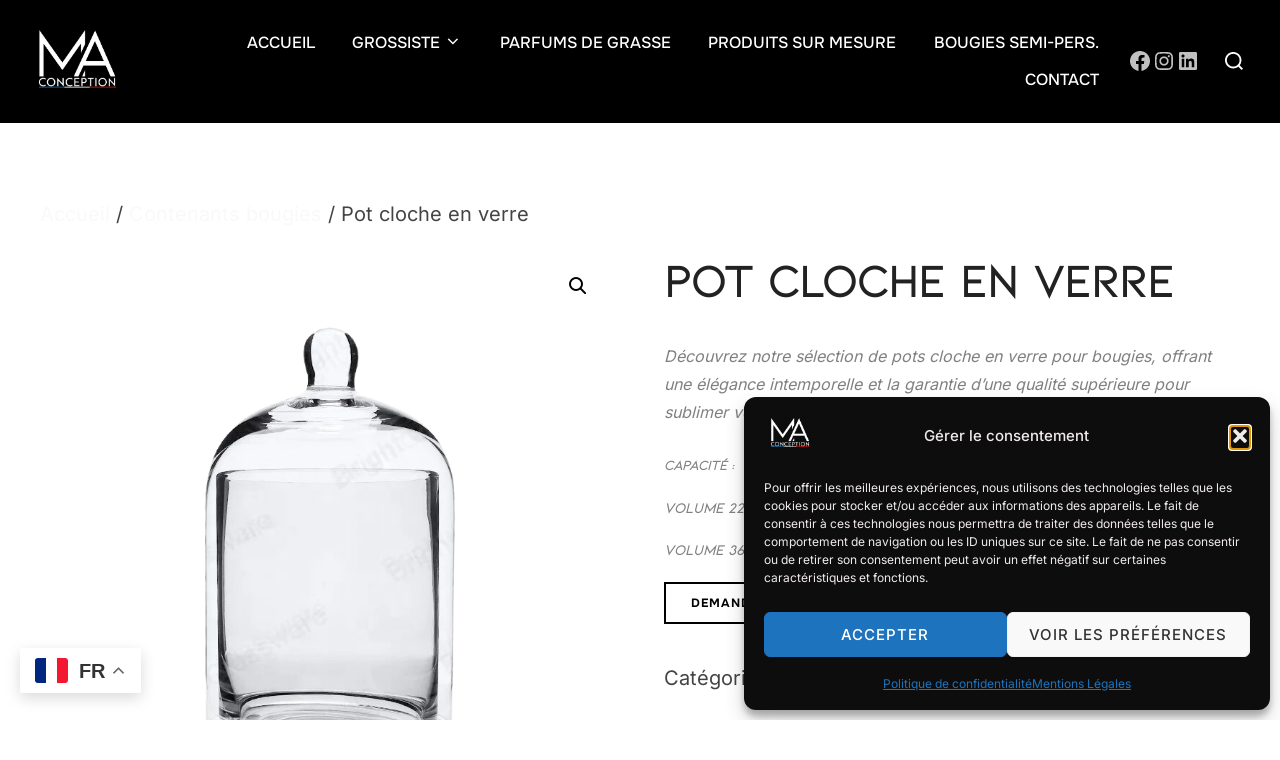

--- FILE ---
content_type: text/css
request_url: https://www.ma-conception.com/wp-content/uploads/useanyfont/uaf.css?ver=1764341295
body_size: 563
content:
				@font-face {
					font-family: 'kiona-regular';
					src: url('/wp-content/uploads/useanyfont/6298Kiona-Regular.woff2') format('woff2'),
						url('/wp-content/uploads/useanyfont/6298Kiona-Regular.woff') format('woff');
					  font-display: auto;
				}

				.kiona-regular{font-family: 'kiona-regular' !important;}

						h1, h2, h3, h4, h5, h6, .entry-title, .site-title, .site-description, .menu-footer-container li a, .menu-footer-container li span, #menu-footer li a, #menu-footer li span, .menu-main-container li a, .menu-main-container li span, #menu-main li a, #menu-main li span{
					font-family: 'kiona-regular' !important;
				}
		